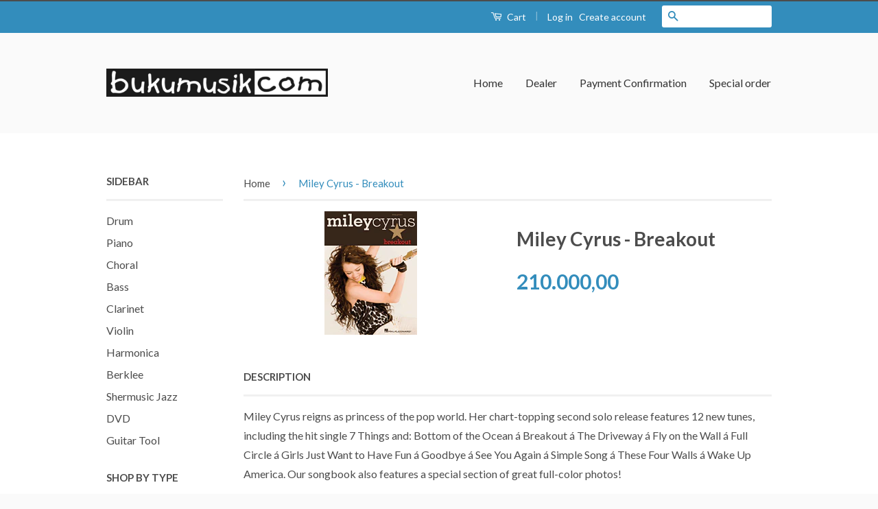

--- FILE ---
content_type: text/html; charset=utf-8
request_url: https://bukumusik.com/products/miley-cyrus-breakout
body_size: 19372
content:
<!doctype html>
<!--[if lt IE 7]><html class="no-js lt-ie9 lt-ie8 lt-ie7" lang="en"> <![endif]-->
<!--[if IE 7]><html class="no-js lt-ie9 lt-ie8" lang="en"> <![endif]-->
<!--[if IE 8]><html class="no-js lt-ie9" lang="en"> <![endif]-->
<!--[if IE 9 ]><html class="ie9 no-js"> <![endif]-->
<!--[if (gt IE 9)|!(IE)]><!--> <html class="no-js"> <!--<![endif]-->
<head>

  <!-- Basic page needs ================================================== -->
  <meta charset="utf-8">
  <meta http-equiv="X-UA-Compatible" content="IE=edge,chrome=1">

  

  <!-- Title and description ================================================== -->
  <title>
  Miley Cyrus - Breakout &ndash; BUKUMUSIK.COM
  </title>

  
  <meta name="description" content="Miley Cyrus - Breakout">
  

  <!-- Social Meta Tags ================================================== -->
  

  <meta property="og:type" content="product">
  <meta property="og:title" content="Miley Cyrus - Breakout">
  <meta property="og:url" content="https://bukumusik.com/products/miley-cyrus-breakout">
  
  <meta property="og:image" content="http://bukumusik.com/cdn/shop/products/00316129_grande.gif?v=1479009013">
  <meta property="og:image:secure_url" content="https://bukumusik.com/cdn/shop/products/00316129_grande.gif?v=1479009013">
  
  <meta property="og:price:amount" content="210.000,00">
  <meta property="og:price:currency" content="IDR">



  <meta property="og:description" content="Miley Cyrus - Breakout">


<meta property="og:site_name" content="BUKUMUSIK.COM">




  <meta name="twitter:card" content="summary">


  <meta name="twitter:site" content="@bukumusik">


  <meta name="twitter:title" content="Miley Cyrus - Breakout">
  <meta name="twitter:description" content="Miley Cyrus reigns as princess of the pop world. Her chart-topping second solo release features 12 new tunes, including the hit single 7 Things and: Bottom of the Ocean á Breakout á The Driveway á Fly">
  <meta name="twitter:image" content="https://bukumusik.com/cdn/shop/products/00316129_large.gif?v=1479009013">
  <meta name="twitter:image:width" content="480">
  <meta name="twitter:image:height" content="480">



  <!-- Helpers ================================================== -->
  <link rel="canonical" href="https://bukumusik.com/products/miley-cyrus-breakout">
  <meta name="viewport" content="width=device-width,initial-scale=1">
  <meta name="theme-color" content="#338dbc">

  
  <!-- Ajaxify Cart Plugin ================================================== -->
  <link href="//bukumusik.com/cdn/shop/t/2/assets/ajaxify.scss.css?v=77820539487846778471475798235" rel="stylesheet" type="text/css" media="all" />
  

  <!-- CSS ================================================== -->
  <link href="//bukumusik.com/cdn/shop/t/2/assets/timber.scss.css?v=160091543625624059921674756102" rel="stylesheet" type="text/css" media="all" />
  <link href="//bukumusik.com/cdn/shop/t/2/assets/theme.scss.css?v=63634377640213901921674756103" rel="stylesheet" type="text/css" media="all" />

  
  
  
  <link href="//fonts.googleapis.com/css?family=Lato:400,700" rel="stylesheet" type="text/css" media="all" />


  



  <!-- Header hook for plugins ================================================== -->
  <script>window.performance && window.performance.mark && window.performance.mark('shopify.content_for_header.start');</script><meta id="shopify-digital-wallet" name="shopify-digital-wallet" content="/15115054/digital_wallets/dialog">
<link rel="alternate" type="application/json+oembed" href="https://bukumusik.com/products/miley-cyrus-breakout.oembed">
<script async="async" src="/checkouts/internal/preloads.js?locale=en-ID"></script>
<script id="shopify-features" type="application/json">{"accessToken":"112ea2078e73167b3bc5db7e80d44b2e","betas":["rich-media-storefront-analytics"],"domain":"bukumusik.com","predictiveSearch":true,"shopId":15115054,"locale":"en"}</script>
<script>var Shopify = Shopify || {};
Shopify.shop = "bukumusiksmg.myshopify.com";
Shopify.locale = "en";
Shopify.currency = {"active":"IDR","rate":"1.0"};
Shopify.country = "ID";
Shopify.theme = {"name":"Classic","id":161454852,"schema_name":null,"schema_version":null,"theme_store_id":721,"role":"main"};
Shopify.theme.handle = "null";
Shopify.theme.style = {"id":null,"handle":null};
Shopify.cdnHost = "bukumusik.com/cdn";
Shopify.routes = Shopify.routes || {};
Shopify.routes.root = "/";</script>
<script type="module">!function(o){(o.Shopify=o.Shopify||{}).modules=!0}(window);</script>
<script>!function(o){function n(){var o=[];function n(){o.push(Array.prototype.slice.apply(arguments))}return n.q=o,n}var t=o.Shopify=o.Shopify||{};t.loadFeatures=n(),t.autoloadFeatures=n()}(window);</script>
<script id="shop-js-analytics" type="application/json">{"pageType":"product"}</script>
<script defer="defer" async type="module" src="//bukumusik.com/cdn/shopifycloud/shop-js/modules/v2/client.init-shop-cart-sync_IZsNAliE.en.esm.js"></script>
<script defer="defer" async type="module" src="//bukumusik.com/cdn/shopifycloud/shop-js/modules/v2/chunk.common_0OUaOowp.esm.js"></script>
<script type="module">
  await import("//bukumusik.com/cdn/shopifycloud/shop-js/modules/v2/client.init-shop-cart-sync_IZsNAliE.en.esm.js");
await import("//bukumusik.com/cdn/shopifycloud/shop-js/modules/v2/chunk.common_0OUaOowp.esm.js");

  window.Shopify.SignInWithShop?.initShopCartSync?.({"fedCMEnabled":true,"windoidEnabled":true});

</script>
<script id="__st">var __st={"a":15115054,"offset":25200,"reqid":"c9b03779-2ebd-4700-8e3c-5aef738cdd35-1768405711","pageurl":"bukumusik.com\/products\/miley-cyrus-breakout","u":"9e3b9290e404","p":"product","rtyp":"product","rid":9521522116};</script>
<script>window.ShopifyPaypalV4VisibilityTracking = true;</script>
<script id="captcha-bootstrap">!function(){'use strict';const t='contact',e='account',n='new_comment',o=[[t,t],['blogs',n],['comments',n],[t,'customer']],c=[[e,'customer_login'],[e,'guest_login'],[e,'recover_customer_password'],[e,'create_customer']],r=t=>t.map((([t,e])=>`form[action*='/${t}']:not([data-nocaptcha='true']) input[name='form_type'][value='${e}']`)).join(','),a=t=>()=>t?[...document.querySelectorAll(t)].map((t=>t.form)):[];function s(){const t=[...o],e=r(t);return a(e)}const i='password',u='form_key',d=['recaptcha-v3-token','g-recaptcha-response','h-captcha-response',i],f=()=>{try{return window.sessionStorage}catch{return}},m='__shopify_v',_=t=>t.elements[u];function p(t,e,n=!1){try{const o=window.sessionStorage,c=JSON.parse(o.getItem(e)),{data:r}=function(t){const{data:e,action:n}=t;return t[m]||n?{data:e,action:n}:{data:t,action:n}}(c);for(const[e,n]of Object.entries(r))t.elements[e]&&(t.elements[e].value=n);n&&o.removeItem(e)}catch(o){console.error('form repopulation failed',{error:o})}}const l='form_type',E='cptcha';function T(t){t.dataset[E]=!0}const w=window,h=w.document,L='Shopify',v='ce_forms',y='captcha';let A=!1;((t,e)=>{const n=(g='f06e6c50-85a8-45c8-87d0-21a2b65856fe',I='https://cdn.shopify.com/shopifycloud/storefront-forms-hcaptcha/ce_storefront_forms_captcha_hcaptcha.v1.5.2.iife.js',D={infoText:'Protected by hCaptcha',privacyText:'Privacy',termsText:'Terms'},(t,e,n)=>{const o=w[L][v],c=o.bindForm;if(c)return c(t,g,e,D).then(n);var r;o.q.push([[t,g,e,D],n]),r=I,A||(h.body.append(Object.assign(h.createElement('script'),{id:'captcha-provider',async:!0,src:r})),A=!0)});var g,I,D;w[L]=w[L]||{},w[L][v]=w[L][v]||{},w[L][v].q=[],w[L][y]=w[L][y]||{},w[L][y].protect=function(t,e){n(t,void 0,e),T(t)},Object.freeze(w[L][y]),function(t,e,n,w,h,L){const[v,y,A,g]=function(t,e,n){const i=e?o:[],u=t?c:[],d=[...i,...u],f=r(d),m=r(i),_=r(d.filter((([t,e])=>n.includes(e))));return[a(f),a(m),a(_),s()]}(w,h,L),I=t=>{const e=t.target;return e instanceof HTMLFormElement?e:e&&e.form},D=t=>v().includes(t);t.addEventListener('submit',(t=>{const e=I(t);if(!e)return;const n=D(e)&&!e.dataset.hcaptchaBound&&!e.dataset.recaptchaBound,o=_(e),c=g().includes(e)&&(!o||!o.value);(n||c)&&t.preventDefault(),c&&!n&&(function(t){try{if(!f())return;!function(t){const e=f();if(!e)return;const n=_(t);if(!n)return;const o=n.value;o&&e.removeItem(o)}(t);const e=Array.from(Array(32),(()=>Math.random().toString(36)[2])).join('');!function(t,e){_(t)||t.append(Object.assign(document.createElement('input'),{type:'hidden',name:u})),t.elements[u].value=e}(t,e),function(t,e){const n=f();if(!n)return;const o=[...t.querySelectorAll(`input[type='${i}']`)].map((({name:t})=>t)),c=[...d,...o],r={};for(const[a,s]of new FormData(t).entries())c.includes(a)||(r[a]=s);n.setItem(e,JSON.stringify({[m]:1,action:t.action,data:r}))}(t,e)}catch(e){console.error('failed to persist form',e)}}(e),e.submit())}));const S=(t,e)=>{t&&!t.dataset[E]&&(n(t,e.some((e=>e===t))),T(t))};for(const o of['focusin','change'])t.addEventListener(o,(t=>{const e=I(t);D(e)&&S(e,y())}));const B=e.get('form_key'),M=e.get(l),P=B&&M;t.addEventListener('DOMContentLoaded',(()=>{const t=y();if(P)for(const e of t)e.elements[l].value===M&&p(e,B);[...new Set([...A(),...v().filter((t=>'true'===t.dataset.shopifyCaptcha))])].forEach((e=>S(e,t)))}))}(h,new URLSearchParams(w.location.search),n,t,e,['guest_login'])})(!0,!0)}();</script>
<script integrity="sha256-4kQ18oKyAcykRKYeNunJcIwy7WH5gtpwJnB7kiuLZ1E=" data-source-attribution="shopify.loadfeatures" defer="defer" src="//bukumusik.com/cdn/shopifycloud/storefront/assets/storefront/load_feature-a0a9edcb.js" crossorigin="anonymous"></script>
<script data-source-attribution="shopify.dynamic_checkout.dynamic.init">var Shopify=Shopify||{};Shopify.PaymentButton=Shopify.PaymentButton||{isStorefrontPortableWallets:!0,init:function(){window.Shopify.PaymentButton.init=function(){};var t=document.createElement("script");t.src="https://bukumusik.com/cdn/shopifycloud/portable-wallets/latest/portable-wallets.en.js",t.type="module",document.head.appendChild(t)}};
</script>
<script data-source-attribution="shopify.dynamic_checkout.buyer_consent">
  function portableWalletsHideBuyerConsent(e){var t=document.getElementById("shopify-buyer-consent"),n=document.getElementById("shopify-subscription-policy-button");t&&n&&(t.classList.add("hidden"),t.setAttribute("aria-hidden","true"),n.removeEventListener("click",e))}function portableWalletsShowBuyerConsent(e){var t=document.getElementById("shopify-buyer-consent"),n=document.getElementById("shopify-subscription-policy-button");t&&n&&(t.classList.remove("hidden"),t.removeAttribute("aria-hidden"),n.addEventListener("click",e))}window.Shopify?.PaymentButton&&(window.Shopify.PaymentButton.hideBuyerConsent=portableWalletsHideBuyerConsent,window.Shopify.PaymentButton.showBuyerConsent=portableWalletsShowBuyerConsent);
</script>
<script data-source-attribution="shopify.dynamic_checkout.cart.bootstrap">document.addEventListener("DOMContentLoaded",(function(){function t(){return document.querySelector("shopify-accelerated-checkout-cart, shopify-accelerated-checkout")}if(t())Shopify.PaymentButton.init();else{new MutationObserver((function(e,n){t()&&(Shopify.PaymentButton.init(),n.disconnect())})).observe(document.body,{childList:!0,subtree:!0})}}));
</script>

<script>window.performance && window.performance.mark && window.performance.mark('shopify.content_for_header.end');</script>

  

<!--[if lt IE 9]>
<script src="//cdnjs.cloudflare.com/ajax/libs/html5shiv/3.7.2/html5shiv.min.js" type="text/javascript"></script>
<script src="//bukumusik.com/cdn/shop/t/2/assets/respond.min.js?v=52248677837542619231474882742" type="text/javascript"></script>
<link href="//bukumusik.com/cdn/shop/t/2/assets/respond-proxy.html" id="respond-proxy" rel="respond-proxy" />
<link href="//bukumusik.com/search?q=c684bfb93052f8f63f8f39f53abf44c9" id="respond-redirect" rel="respond-redirect" />
<script src="//bukumusik.com/search?q=c684bfb93052f8f63f8f39f53abf44c9" type="text/javascript"></script>
<![endif]-->



  <script src="//ajax.googleapis.com/ajax/libs/jquery/1.11.0/jquery.min.js" type="text/javascript"></script>
  <script src="//bukumusik.com/cdn/shop/t/2/assets/modernizr.min.js?v=26620055551102246001474882741" type="text/javascript"></script>

  
  

<link href="https://monorail-edge.shopifysvc.com" rel="dns-prefetch">
<script>(function(){if ("sendBeacon" in navigator && "performance" in window) {try {var session_token_from_headers = performance.getEntriesByType('navigation')[0].serverTiming.find(x => x.name == '_s').description;} catch {var session_token_from_headers = undefined;}var session_cookie_matches = document.cookie.match(/_shopify_s=([^;]*)/);var session_token_from_cookie = session_cookie_matches && session_cookie_matches.length === 2 ? session_cookie_matches[1] : "";var session_token = session_token_from_headers || session_token_from_cookie || "";function handle_abandonment_event(e) {var entries = performance.getEntries().filter(function(entry) {return /monorail-edge.shopifysvc.com/.test(entry.name);});if (!window.abandonment_tracked && entries.length === 0) {window.abandonment_tracked = true;var currentMs = Date.now();var navigation_start = performance.timing.navigationStart;var payload = {shop_id: 15115054,url: window.location.href,navigation_start,duration: currentMs - navigation_start,session_token,page_type: "product"};window.navigator.sendBeacon("https://monorail-edge.shopifysvc.com/v1/produce", JSON.stringify({schema_id: "online_store_buyer_site_abandonment/1.1",payload: payload,metadata: {event_created_at_ms: currentMs,event_sent_at_ms: currentMs}}));}}window.addEventListener('pagehide', handle_abandonment_event);}}());</script>
<script id="web-pixels-manager-setup">(function e(e,d,r,n,o){if(void 0===o&&(o={}),!Boolean(null===(a=null===(i=window.Shopify)||void 0===i?void 0:i.analytics)||void 0===a?void 0:a.replayQueue)){var i,a;window.Shopify=window.Shopify||{};var t=window.Shopify;t.analytics=t.analytics||{};var s=t.analytics;s.replayQueue=[],s.publish=function(e,d,r){return s.replayQueue.push([e,d,r]),!0};try{self.performance.mark("wpm:start")}catch(e){}var l=function(){var e={modern:/Edge?\/(1{2}[4-9]|1[2-9]\d|[2-9]\d{2}|\d{4,})\.\d+(\.\d+|)|Firefox\/(1{2}[4-9]|1[2-9]\d|[2-9]\d{2}|\d{4,})\.\d+(\.\d+|)|Chrom(ium|e)\/(9{2}|\d{3,})\.\d+(\.\d+|)|(Maci|X1{2}).+ Version\/(15\.\d+|(1[6-9]|[2-9]\d|\d{3,})\.\d+)([,.]\d+|)( \(\w+\)|)( Mobile\/\w+|) Safari\/|Chrome.+OPR\/(9{2}|\d{3,})\.\d+\.\d+|(CPU[ +]OS|iPhone[ +]OS|CPU[ +]iPhone|CPU IPhone OS|CPU iPad OS)[ +]+(15[._]\d+|(1[6-9]|[2-9]\d|\d{3,})[._]\d+)([._]\d+|)|Android:?[ /-](13[3-9]|1[4-9]\d|[2-9]\d{2}|\d{4,})(\.\d+|)(\.\d+|)|Android.+Firefox\/(13[5-9]|1[4-9]\d|[2-9]\d{2}|\d{4,})\.\d+(\.\d+|)|Android.+Chrom(ium|e)\/(13[3-9]|1[4-9]\d|[2-9]\d{2}|\d{4,})\.\d+(\.\d+|)|SamsungBrowser\/([2-9]\d|\d{3,})\.\d+/,legacy:/Edge?\/(1[6-9]|[2-9]\d|\d{3,})\.\d+(\.\d+|)|Firefox\/(5[4-9]|[6-9]\d|\d{3,})\.\d+(\.\d+|)|Chrom(ium|e)\/(5[1-9]|[6-9]\d|\d{3,})\.\d+(\.\d+|)([\d.]+$|.*Safari\/(?![\d.]+ Edge\/[\d.]+$))|(Maci|X1{2}).+ Version\/(10\.\d+|(1[1-9]|[2-9]\d|\d{3,})\.\d+)([,.]\d+|)( \(\w+\)|)( Mobile\/\w+|) Safari\/|Chrome.+OPR\/(3[89]|[4-9]\d|\d{3,})\.\d+\.\d+|(CPU[ +]OS|iPhone[ +]OS|CPU[ +]iPhone|CPU IPhone OS|CPU iPad OS)[ +]+(10[._]\d+|(1[1-9]|[2-9]\d|\d{3,})[._]\d+)([._]\d+|)|Android:?[ /-](13[3-9]|1[4-9]\d|[2-9]\d{2}|\d{4,})(\.\d+|)(\.\d+|)|Mobile Safari.+OPR\/([89]\d|\d{3,})\.\d+\.\d+|Android.+Firefox\/(13[5-9]|1[4-9]\d|[2-9]\d{2}|\d{4,})\.\d+(\.\d+|)|Android.+Chrom(ium|e)\/(13[3-9]|1[4-9]\d|[2-9]\d{2}|\d{4,})\.\d+(\.\d+|)|Android.+(UC? ?Browser|UCWEB|U3)[ /]?(15\.([5-9]|\d{2,})|(1[6-9]|[2-9]\d|\d{3,})\.\d+)\.\d+|SamsungBrowser\/(5\.\d+|([6-9]|\d{2,})\.\d+)|Android.+MQ{2}Browser\/(14(\.(9|\d{2,})|)|(1[5-9]|[2-9]\d|\d{3,})(\.\d+|))(\.\d+|)|K[Aa][Ii]OS\/(3\.\d+|([4-9]|\d{2,})\.\d+)(\.\d+|)/},d=e.modern,r=e.legacy,n=navigator.userAgent;return n.match(d)?"modern":n.match(r)?"legacy":"unknown"}(),u="modern"===l?"modern":"legacy",c=(null!=n?n:{modern:"",legacy:""})[u],f=function(e){return[e.baseUrl,"/wpm","/b",e.hashVersion,"modern"===e.buildTarget?"m":"l",".js"].join("")}({baseUrl:d,hashVersion:r,buildTarget:u}),m=function(e){var d=e.version,r=e.bundleTarget,n=e.surface,o=e.pageUrl,i=e.monorailEndpoint;return{emit:function(e){var a=e.status,t=e.errorMsg,s=(new Date).getTime(),l=JSON.stringify({metadata:{event_sent_at_ms:s},events:[{schema_id:"web_pixels_manager_load/3.1",payload:{version:d,bundle_target:r,page_url:o,status:a,surface:n,error_msg:t},metadata:{event_created_at_ms:s}}]});if(!i)return console&&console.warn&&console.warn("[Web Pixels Manager] No Monorail endpoint provided, skipping logging."),!1;try{return self.navigator.sendBeacon.bind(self.navigator)(i,l)}catch(e){}var u=new XMLHttpRequest;try{return u.open("POST",i,!0),u.setRequestHeader("Content-Type","text/plain"),u.send(l),!0}catch(e){return console&&console.warn&&console.warn("[Web Pixels Manager] Got an unhandled error while logging to Monorail."),!1}}}}({version:r,bundleTarget:l,surface:e.surface,pageUrl:self.location.href,monorailEndpoint:e.monorailEndpoint});try{o.browserTarget=l,function(e){var d=e.src,r=e.async,n=void 0===r||r,o=e.onload,i=e.onerror,a=e.sri,t=e.scriptDataAttributes,s=void 0===t?{}:t,l=document.createElement("script"),u=document.querySelector("head"),c=document.querySelector("body");if(l.async=n,l.src=d,a&&(l.integrity=a,l.crossOrigin="anonymous"),s)for(var f in s)if(Object.prototype.hasOwnProperty.call(s,f))try{l.dataset[f]=s[f]}catch(e){}if(o&&l.addEventListener("load",o),i&&l.addEventListener("error",i),u)u.appendChild(l);else{if(!c)throw new Error("Did not find a head or body element to append the script");c.appendChild(l)}}({src:f,async:!0,onload:function(){if(!function(){var e,d;return Boolean(null===(d=null===(e=window.Shopify)||void 0===e?void 0:e.analytics)||void 0===d?void 0:d.initialized)}()){var d=window.webPixelsManager.init(e)||void 0;if(d){var r=window.Shopify.analytics;r.replayQueue.forEach((function(e){var r=e[0],n=e[1],o=e[2];d.publishCustomEvent(r,n,o)})),r.replayQueue=[],r.publish=d.publishCustomEvent,r.visitor=d.visitor,r.initialized=!0}}},onerror:function(){return m.emit({status:"failed",errorMsg:"".concat(f," has failed to load")})},sri:function(e){var d=/^sha384-[A-Za-z0-9+/=]+$/;return"string"==typeof e&&d.test(e)}(c)?c:"",scriptDataAttributes:o}),m.emit({status:"loading"})}catch(e){m.emit({status:"failed",errorMsg:(null==e?void 0:e.message)||"Unknown error"})}}})({shopId: 15115054,storefrontBaseUrl: "https://bukumusik.com",extensionsBaseUrl: "https://extensions.shopifycdn.com/cdn/shopifycloud/web-pixels-manager",monorailEndpoint: "https://monorail-edge.shopifysvc.com/unstable/produce_batch",surface: "storefront-renderer",enabledBetaFlags: ["2dca8a86","a0d5f9d2"],webPixelsConfigList: [{"id":"shopify-app-pixel","configuration":"{}","eventPayloadVersion":"v1","runtimeContext":"STRICT","scriptVersion":"0450","apiClientId":"shopify-pixel","type":"APP","privacyPurposes":["ANALYTICS","MARKETING"]},{"id":"shopify-custom-pixel","eventPayloadVersion":"v1","runtimeContext":"LAX","scriptVersion":"0450","apiClientId":"shopify-pixel","type":"CUSTOM","privacyPurposes":["ANALYTICS","MARKETING"]}],isMerchantRequest: false,initData: {"shop":{"name":"BUKUMUSIK.COM","paymentSettings":{"currencyCode":"IDR"},"myshopifyDomain":"bukumusiksmg.myshopify.com","countryCode":"ID","storefrontUrl":"https:\/\/bukumusik.com"},"customer":null,"cart":null,"checkout":null,"productVariants":[{"price":{"amount":210000.0,"currencyCode":"IDR"},"product":{"title":"Miley Cyrus - Breakout","vendor":"Halleonard","id":"9521522116","untranslatedTitle":"Miley Cyrus - Breakout","url":"\/products\/miley-cyrus-breakout","type":""},"id":"32455477572","image":{"src":"\/\/bukumusik.com\/cdn\/shop\/products\/00316129.gif?v=1479009013"},"sku":"HL00316129","title":"Default Title","untranslatedTitle":"Default Title"}],"purchasingCompany":null},},"https://bukumusik.com/cdn","7cecd0b6w90c54c6cpe92089d5m57a67346",{"modern":"","legacy":""},{"shopId":"15115054","storefrontBaseUrl":"https:\/\/bukumusik.com","extensionBaseUrl":"https:\/\/extensions.shopifycdn.com\/cdn\/shopifycloud\/web-pixels-manager","surface":"storefront-renderer","enabledBetaFlags":"[\"2dca8a86\", \"a0d5f9d2\"]","isMerchantRequest":"false","hashVersion":"7cecd0b6w90c54c6cpe92089d5m57a67346","publish":"custom","events":"[[\"page_viewed\",{}],[\"product_viewed\",{\"productVariant\":{\"price\":{\"amount\":210000.0,\"currencyCode\":\"IDR\"},\"product\":{\"title\":\"Miley Cyrus - Breakout\",\"vendor\":\"Halleonard\",\"id\":\"9521522116\",\"untranslatedTitle\":\"Miley Cyrus - Breakout\",\"url\":\"\/products\/miley-cyrus-breakout\",\"type\":\"\"},\"id\":\"32455477572\",\"image\":{\"src\":\"\/\/bukumusik.com\/cdn\/shop\/products\/00316129.gif?v=1479009013\"},\"sku\":\"HL00316129\",\"title\":\"Default Title\",\"untranslatedTitle\":\"Default Title\"}}]]"});</script><script>
  window.ShopifyAnalytics = window.ShopifyAnalytics || {};
  window.ShopifyAnalytics.meta = window.ShopifyAnalytics.meta || {};
  window.ShopifyAnalytics.meta.currency = 'IDR';
  var meta = {"product":{"id":9521522116,"gid":"gid:\/\/shopify\/Product\/9521522116","vendor":"Halleonard","type":"","handle":"miley-cyrus-breakout","variants":[{"id":32455477572,"price":21000000,"name":"Miley Cyrus - Breakout","public_title":null,"sku":"HL00316129"}],"remote":false},"page":{"pageType":"product","resourceType":"product","resourceId":9521522116,"requestId":"c9b03779-2ebd-4700-8e3c-5aef738cdd35-1768405711"}};
  for (var attr in meta) {
    window.ShopifyAnalytics.meta[attr] = meta[attr];
  }
</script>
<script class="analytics">
  (function () {
    var customDocumentWrite = function(content) {
      var jquery = null;

      if (window.jQuery) {
        jquery = window.jQuery;
      } else if (window.Checkout && window.Checkout.$) {
        jquery = window.Checkout.$;
      }

      if (jquery) {
        jquery('body').append(content);
      }
    };

    var hasLoggedConversion = function(token) {
      if (token) {
        return document.cookie.indexOf('loggedConversion=' + token) !== -1;
      }
      return false;
    }

    var setCookieIfConversion = function(token) {
      if (token) {
        var twoMonthsFromNow = new Date(Date.now());
        twoMonthsFromNow.setMonth(twoMonthsFromNow.getMonth() + 2);

        document.cookie = 'loggedConversion=' + token + '; expires=' + twoMonthsFromNow;
      }
    }

    var trekkie = window.ShopifyAnalytics.lib = window.trekkie = window.trekkie || [];
    if (trekkie.integrations) {
      return;
    }
    trekkie.methods = [
      'identify',
      'page',
      'ready',
      'track',
      'trackForm',
      'trackLink'
    ];
    trekkie.factory = function(method) {
      return function() {
        var args = Array.prototype.slice.call(arguments);
        args.unshift(method);
        trekkie.push(args);
        return trekkie;
      };
    };
    for (var i = 0; i < trekkie.methods.length; i++) {
      var key = trekkie.methods[i];
      trekkie[key] = trekkie.factory(key);
    }
    trekkie.load = function(config) {
      trekkie.config = config || {};
      trekkie.config.initialDocumentCookie = document.cookie;
      var first = document.getElementsByTagName('script')[0];
      var script = document.createElement('script');
      script.type = 'text/javascript';
      script.onerror = function(e) {
        var scriptFallback = document.createElement('script');
        scriptFallback.type = 'text/javascript';
        scriptFallback.onerror = function(error) {
                var Monorail = {
      produce: function produce(monorailDomain, schemaId, payload) {
        var currentMs = new Date().getTime();
        var event = {
          schema_id: schemaId,
          payload: payload,
          metadata: {
            event_created_at_ms: currentMs,
            event_sent_at_ms: currentMs
          }
        };
        return Monorail.sendRequest("https://" + monorailDomain + "/v1/produce", JSON.stringify(event));
      },
      sendRequest: function sendRequest(endpointUrl, payload) {
        // Try the sendBeacon API
        if (window && window.navigator && typeof window.navigator.sendBeacon === 'function' && typeof window.Blob === 'function' && !Monorail.isIos12()) {
          var blobData = new window.Blob([payload], {
            type: 'text/plain'
          });

          if (window.navigator.sendBeacon(endpointUrl, blobData)) {
            return true;
          } // sendBeacon was not successful

        } // XHR beacon

        var xhr = new XMLHttpRequest();

        try {
          xhr.open('POST', endpointUrl);
          xhr.setRequestHeader('Content-Type', 'text/plain');
          xhr.send(payload);
        } catch (e) {
          console.log(e);
        }

        return false;
      },
      isIos12: function isIos12() {
        return window.navigator.userAgent.lastIndexOf('iPhone; CPU iPhone OS 12_') !== -1 || window.navigator.userAgent.lastIndexOf('iPad; CPU OS 12_') !== -1;
      }
    };
    Monorail.produce('monorail-edge.shopifysvc.com',
      'trekkie_storefront_load_errors/1.1',
      {shop_id: 15115054,
      theme_id: 161454852,
      app_name: "storefront",
      context_url: window.location.href,
      source_url: "//bukumusik.com/cdn/s/trekkie.storefront.55c6279c31a6628627b2ba1c5ff367020da294e2.min.js"});

        };
        scriptFallback.async = true;
        scriptFallback.src = '//bukumusik.com/cdn/s/trekkie.storefront.55c6279c31a6628627b2ba1c5ff367020da294e2.min.js';
        first.parentNode.insertBefore(scriptFallback, first);
      };
      script.async = true;
      script.src = '//bukumusik.com/cdn/s/trekkie.storefront.55c6279c31a6628627b2ba1c5ff367020da294e2.min.js';
      first.parentNode.insertBefore(script, first);
    };
    trekkie.load(
      {"Trekkie":{"appName":"storefront","development":false,"defaultAttributes":{"shopId":15115054,"isMerchantRequest":null,"themeId":161454852,"themeCityHash":"7382526147154339991","contentLanguage":"en","currency":"IDR","eventMetadataId":"a2b88418-d9bd-4b04-89b7-63a2036f2635"},"isServerSideCookieWritingEnabled":true,"monorailRegion":"shop_domain","enabledBetaFlags":["65f19447"]},"Session Attribution":{},"S2S":{"facebookCapiEnabled":false,"source":"trekkie-storefront-renderer","apiClientId":580111}}
    );

    var loaded = false;
    trekkie.ready(function() {
      if (loaded) return;
      loaded = true;

      window.ShopifyAnalytics.lib = window.trekkie;

      var originalDocumentWrite = document.write;
      document.write = customDocumentWrite;
      try { window.ShopifyAnalytics.merchantGoogleAnalytics.call(this); } catch(error) {};
      document.write = originalDocumentWrite;

      window.ShopifyAnalytics.lib.page(null,{"pageType":"product","resourceType":"product","resourceId":9521522116,"requestId":"c9b03779-2ebd-4700-8e3c-5aef738cdd35-1768405711","shopifyEmitted":true});

      var match = window.location.pathname.match(/checkouts\/(.+)\/(thank_you|post_purchase)/)
      var token = match? match[1]: undefined;
      if (!hasLoggedConversion(token)) {
        setCookieIfConversion(token);
        window.ShopifyAnalytics.lib.track("Viewed Product",{"currency":"IDR","variantId":32455477572,"productId":9521522116,"productGid":"gid:\/\/shopify\/Product\/9521522116","name":"Miley Cyrus - Breakout","price":"210000.00","sku":"HL00316129","brand":"Halleonard","variant":null,"category":"","nonInteraction":true,"remote":false},undefined,undefined,{"shopifyEmitted":true});
      window.ShopifyAnalytics.lib.track("monorail:\/\/trekkie_storefront_viewed_product\/1.1",{"currency":"IDR","variantId":32455477572,"productId":9521522116,"productGid":"gid:\/\/shopify\/Product\/9521522116","name":"Miley Cyrus - Breakout","price":"210000.00","sku":"HL00316129","brand":"Halleonard","variant":null,"category":"","nonInteraction":true,"remote":false,"referer":"https:\/\/bukumusik.com\/products\/miley-cyrus-breakout"});
      }
    });


        var eventsListenerScript = document.createElement('script');
        eventsListenerScript.async = true;
        eventsListenerScript.src = "//bukumusik.com/cdn/shopifycloud/storefront/assets/shop_events_listener-3da45d37.js";
        document.getElementsByTagName('head')[0].appendChild(eventsListenerScript);

})();</script>
<script
  defer
  src="https://bukumusik.com/cdn/shopifycloud/perf-kit/shopify-perf-kit-3.0.3.min.js"
  data-application="storefront-renderer"
  data-shop-id="15115054"
  data-render-region="gcp-us-central1"
  data-page-type="product"
  data-theme-instance-id="161454852"
  data-theme-name=""
  data-theme-version=""
  data-monorail-region="shop_domain"
  data-resource-timing-sampling-rate="10"
  data-shs="true"
  data-shs-beacon="true"
  data-shs-export-with-fetch="true"
  data-shs-logs-sample-rate="1"
  data-shs-beacon-endpoint="https://bukumusik.com/api/collect"
></script>
</head>

<body id="miley-cyrus-breakout" class="template-product" >

  <div class="header-bar">
  <div class="wrapper medium-down--hide">
    <div class="large--display-table">
      <div class="header-bar__left large--display-table-cell">
        
      </div>

      <div class="header-bar__right large--display-table-cell">
        <div class="header-bar__module">
          <a href="/cart" class="cart-toggle">
            <span class="icon icon-cart header-bar__cart-icon" aria-hidden="true"></span>
            Cart
            <span class="cart-count header-bar__cart-count hidden-count">0</span>
          </a>
        </div>

        
          <span class="header-bar__sep" aria-hidden="true">|</span>
          <ul class="header-bar__module header-bar__module--list">
            
              <li>
                <a href="/account/login" id="customer_login_link">Log in</a>
              </li>
              <li>
                <a href="/account/register" id="customer_register_link">Create account</a>
              </li>
            
          </ul>
        
        
        
          <div class="header-bar__module header-bar__search">
            


  <form action="/search" method="get" class="header-bar__search-form clearfix" role="search">
    
    <input type="search" name="q" value="" aria-label="Search our store" class="header-bar__search-input">
    <button type="submit" class="btn icon-fallback-text header-bar__search-submit">
      <span class="icon icon-search" aria-hidden="true"></span>
      <span class="fallback-text">Search</span>
    </button>
  </form>


          </div>
        

      </div>
    </div>
  </div>
  <div class="wrapper large--hide">
    <button type="button" class="mobile-nav-trigger" id="MobileNavTrigger">
      <span class="icon icon-hamburger" aria-hidden="true"></span>
      Menu
    </button>
    <a href="/cart" class="cart-toggle mobile-cart-toggle">
      <span class="icon icon-cart header-bar__cart-icon" aria-hidden="true"></span>
      Cart <span class="cart-count hidden-count">0</span>
    </a>
  </div>
  <ul id="MobileNav" class="mobile-nav large--hide">
  
  
  
  <li class="mobile-nav__link" aria-haspopup="true">
    
      <a href="/" class="mobile-nav">
        Home
      </a>
    
  </li>
  
  
  <li class="mobile-nav__link" aria-haspopup="true">
    
      <a href="/pages/dealer-registration-form" class="mobile-nav">
        Dealer
      </a>
    
  </li>
  
  
  <li class="mobile-nav__link" aria-haspopup="true">
    
      <a href="/pages/payment-confirmation" class="mobile-nav">
        Payment Confirmation
      </a>
    
  </li>
  
  
  <li class="mobile-nav__link" aria-haspopup="true">
    
      <a href="/pages/special-order" class="mobile-nav">
        Special order
      </a>
    
  </li>
  
  
    
      
      
      
      
      
        <li class="mobile-nav__link" aria-haspopup="true">
  <a href="#" class="mobile-nav__sublist-trigger">
    Sidebar
    <span class="icon-fallback-text mobile-nav__sublist-expand">
  <span class="icon icon-plus" aria-hidden="true"></span>
  <span class="fallback-text">+</span>
</span>
<span class="icon-fallback-text mobile-nav__sublist-contract">
  <span class="icon icon-minus" aria-hidden="true"></span>
  <span class="fallback-text">-</span>
</span>
  </a>
  <ul class="mobile-nav__sublist">
  
    
      
      
        <li class="mobile-nav__sublist-link">
          <a href="/collections/drums">Drum</a>
        </li>
      
    
  
    
      
      
        <li class="mobile-nav__sublist-link">
          <a href="/collections/piano">Piano</a>
        </li>
      
    
  
    
      
      
        <li class="mobile-nav__sublist-link">
          <a href="/collections/choral">Choral</a>
        </li>
      
    
  
    
      
      
        <li class="mobile-nav__sublist-link">
          <a href="/collections/bass">Bass</a>
        </li>
      
    
  
    
      
      
        <li class="mobile-nav__sublist-link">
          <a href="/collections/clarinet">Clarinet</a>
        </li>
      
    
  
    
      
      
        <li class="mobile-nav__sublist-link">
          <a href="/collections/violin">Violin</a>
        </li>
      
    
  
    
      
      
        <li class="mobile-nav__sublist-link">
          <a href="/collections/harmonica">Harmonica</a>
        </li>
      
    
  
    
      
      
        <li class="mobile-nav__sublist-link">
          <a href="/collections/berklee">Berklee</a>
        </li>
      
    
  
    
      
      
        <li class="mobile-nav__sublist-link">
          <a href="/collections/sher-music-jazz-book">Shermusic Jazz</a>
        </li>
      
    
  
    
      
      
        <li class="mobile-nav__sublist-link">
          <a href="/collections/dvd">DVD</a>
        </li>
      
    
  
    
      
      
        <li class="mobile-nav__sublist-link">
          <a href="/collections/guitar-tool">Guitar Tool</a>
        </li>
      
    
  
  </ul>
</li>


      
    
      
      
      
      
      
    
      
      
      
      
      
    
      
      
      
      
      
    
      
      
      
      
      
    
    
    
      
      
      
      <li class="mobile-nav__link" aria-haspopup="true">
  <a href="#" class="mobile-nav__sublist-trigger">
    Shop by Type
    <span class="icon-fallback-text mobile-nav__sublist-expand">
  <span class="icon icon-plus" aria-hidden="true"></span>
  <span class="fallback-text">+</span>
</span>
<span class="icon-fallback-text mobile-nav__sublist-contract">
  <span class="icon icon-minus" aria-hidden="true"></span>
  <span class="fallback-text">-</span>
</span>
  </a>
  <ul class="mobile-nav__sublist">
  
    
      <li class="mobile-nav__sublist-link">
        <a href="/collections/types?q="></a>
      </li>
    
  
    
      <li class="mobile-nav__sublist-link">
        <a href="/collections/types?q=book">book</a>
      </li>
    
  
    
      <li class="mobile-nav__sublist-link">
        <a href="/collections/types?q=Pickup">Pickup</a>
      </li>
    
  
    
      <li class="mobile-nav__sublist-link">
        <a href="/collections/types?q=string">string</a>
      </li>
    
  
  </ul>
</li>


    
    
    
  
    
  

  
    
      <li class="mobile-nav__link">
        <a href="/account/login" id="customer_login_link">Log in</a>
      </li>
      <li class="mobile-nav__link">
        <a href="/account/register" id="customer_register_link">Create account</a>
      </li>
    
  
  
  <li class="mobile-nav__link">
    
      <div class="header-bar__module header-bar__search">
        


  <form action="/search" method="get" class="header-bar__search-form clearfix" role="search">
    
    <input type="search" name="q" value="" aria-label="Search our store" class="header-bar__search-input">
    <button type="submit" class="btn icon-fallback-text header-bar__search-submit">
      <span class="icon icon-search" aria-hidden="true"></span>
      <span class="fallback-text">Search</span>
    </button>
  </form>


      </div>
    
  </li>
  
</ul>

</div>


  <header class="site-header" role="banner">
    <div class="wrapper">

      <div class="grid--full large--display-table">
        <div class="grid__item large--one-third large--display-table-cell">
          
            <div class="h1 site-header__logo large--left" itemscope itemtype="http://schema.org/Organization">
          
            
              <a href="/" itemprop="url">
                <img src="//bukumusik.com/cdn/shop/t/2/assets/logo.png?v=134278611713805061491475814798" alt="BUKUMUSIK.COM" itemprop="logo">
              </a>
            
          
            </div>
          
          
        </div>
        <div class="grid__item large--two-thirds large--display-table-cell medium-down--hide">
          
<ul class="site-nav" id="AccessibleNav">
  
    
    
    
      <li >
        <a href="/" class="site-nav__link">Home</a>
      </li>
    
  
    
    
    
      <li >
        <a href="/pages/dealer-registration-form" class="site-nav__link">Dealer</a>
      </li>
    
  
    
    
    
      <li >
        <a href="/pages/payment-confirmation" class="site-nav__link">Payment Confirmation</a>
      </li>
    
  
    
    
    
      <li >
        <a href="/pages/special-order" class="site-nav__link">Special order</a>
      </li>
    
  
</ul>

        </div>
      </div>

    </div>
  </header>

  <main class="wrapper main-content" role="main">
    <div class="grid">
      
        <div class="grid__item large--one-fifth medium-down--hide">
          





  
  
  
    <nav class="sidebar-module">
      <div class="section-header">
        <p class="section-header__title h4">Sidebar</p>
      </div>
      <ul class="sidebar-module__list">
        
          
  <li>
    <a href="/collections/drums" class="">Drum</a>
  </li>


        
          
  <li>
    <a href="/collections/piano" class="">Piano</a>
  </li>


        
          
  <li>
    <a href="/collections/choral" class="">Choral</a>
  </li>


        
          
  <li>
    <a href="/collections/bass" class="">Bass</a>
  </li>


        
          
  <li>
    <a href="/collections/clarinet" class="">Clarinet</a>
  </li>


        
          
  <li>
    <a href="/collections/violin" class="">Violin</a>
  </li>


        
          
  <li>
    <a href="/collections/harmonica" class="">Harmonica</a>
  </li>


        
          
  <li>
    <a href="/collections/berklee" class="">Berklee</a>
  </li>


        
          
  <li>
    <a href="/collections/sher-music-jazz-book" class="">Shermusic Jazz</a>
  </li>


        
          
  <li>
    <a href="/collections/dvd" class="">DVD</a>
  </li>


        
          
  <li>
    <a href="/collections/guitar-tool" class="">Guitar Tool</a>
  </li>


        
      </ul>
    </nav>
  

  
  
  

  
  
  

  
  
  

  
  
  



  <nav class="sidebar-module">
    <div class="section-header">
      <p class="section-header__title h4">Shop by Type</p>
    </div>
    <ul class="sidebar-module__list">
      
        <li><a href="/collections/types?q="></a></li>

        
      
        <li><a href="/collections/types?q=book">book</a></li>

        
      
        <li><a href="/collections/types?q=Pickup">Pickup</a></li>

        
      
        <li><a href="/collections/types?q=string">string</a></li>

        
      
    </ul>

    
  </nav>








        </div>
        <div class="grid__item large--four-fifths">
          <link rel="stylesheet" href="https://app.editorify.com/app/css/darkroom.css">
<script src="https://app.editorify.com/app/js/fabric.js"></script>
  <script src="https://app.editorify.com/app/js/darkroom.js"></script>
<script src="https://app.editorify.com/app/ckeditor.js"></script>
		 <script>
           var image_id;
  $("document").ready(function(){
    
    $( ".edit_button" ).prependTo( "body" );
    $( ".product-edit-outer" ).prependTo( "body" );
    
     $(".edit_icon").click(function(){
       console.log("edit icon clicked");
    image_id = $(this).parent(".image-layer").siblings("img").attr("data-id");
       //alert(image_id);
      // console.log(edit_icon_src);
     // $(".image_editor_inner").attr("src",edit_icon_src);
       
      // $(".image_editor_inner").attr("id","target");
   $(this).parent(".image-layer").siblings(".image_editor_popup").show();
  })
    $(".close-editor").click(function(){
    $(".image_editor_inner").attr("src","");
    $(".image_editor_popup").hide();
  })
  })
	</script>
	<script>
  $(document).ready(function(){
    $(".setposition").click(function(){
    $(".positionloader").show();
      var product_id = $(".product_edit_id").val();
var image_id = $(this).parents(".position_editor_popup").data("id");
      var shop_url = $(".shopify_edit_url").val();
      var shop_permanent_url = $(".shopify_edit_permanent_url").val();
      var position = $(this).siblings(".inputbox").val();
      
    $.ajax({ 
               
             url: "https://app.editorify.com/app/position_update.php",
	 dataType: "json",
      type: "POST",
      data: { 
        shop_url: shop_url,
        shop_permanent_url: shop_permanent_url,
        product_id: product_id,
        image_id: image_id,
        position:position
      },       
      error: function(data) {
        window.location.reload();

      },         
      success: function(data) {
        window.location.reload();

      }
    })
  })
    
    $(".position_icon").click(function(){
      $(this).parents(".image-layer").siblings(".position_editor_popup").show();
    //$(".position_editor_popup").show();
    })
    $(".close-preview").click(function(){
    $(".position_editor_popup").hide();
    })
    })
</script>
	
		 <style>
		 .note_part {
    padding: 5px;
}
		 .organization_part h2.product_app_heading {
    display: inline-block;
    width: 100%;
}
		 img { max-width: 100%; }
		 .delete_variants_popup > h2 {
    display: block !important;
}
.edit_button {
  background-color: #f45b4f;
  border: 1px solid rgba(0, 0, 0, 0);
  color: #ffffff;
  cursor: pointer;
  float: right;
  font-size: 14px;
  left: 10px;
  line-height: normal;
  margin: 0 auto;
  opacity: 1;
  padding: 5px;
  position: absolute;
  text-align: center;
  top: 10px;
  width: 60px;
  z-index: 99999;
}
.product-edit-popup {
  height: auto;
    overflow: auto;
    padding: 20px;
	box-sizing: border-box;
}
.product-edit-outer {
    background: #ebeef0 none repeat scroll 0 0;
    border: 1px solid;
    font-family: "Roboto",sans-serif;
    height: auto;
    left: 0;
    margin-left: 0;
    margin-top: 0;
    padding: 0;
    position: absolute;
    top: 0 !important;
    width: 100%;
    z-index: 999999;
	box-sizing: border-box;
}
.product_images_edit_li img {
    max-width: 100%;
}
.product-edit-left-section {
  box-sizing: border-box;
  float: left;
  margin: 0;
  padding-right: 10px;
  width: 67%;
}
.product-edit-right-section {
  float: right;
  padding-left: 10px;
  width: 33%;
  box-sizing: border-box;
}
span.variant_edit_title {
    display: inline-block;
    width: 94px;
}
span.variant_edit_price_sku {
    display: inline-block;
    
}
.variant_edit_price_sku input {
    width: 95px;
    float: left;
    vertical-align: middle;
    margin-right: 5px;
}
.product-edit-images {
    display: inline-block;
   background-color: #ffffff;
    border-radius: 3px;
    box-shadow: 0 2px 4px rgba(0, 0, 0, 0.1);
    padding: 15px;
    width: 100%; margin-bottom: 20px;
	position: relative;
	box-sizing: border-box;
}
.product_add_images {
  color: #0078bd;
  cursor: pointer;
  float: right;
  font-size: 14px;
  text-decoration: none;
}
           h2.product_app_heading {
    float: left;
}
.product_add_variant {
  color: #0078bd;
  cursor: pointer;
  float: right;
  font-size: 14px;
  text-decoration: none;
}
.product_add_images_popup {
  background: #fff none repeat scroll 0 0;
  border: 1px solid;
  height: 400px;
  left: 50%;
  margin-left: -200px;
  margin-top: 0;
  overflow: auto;
  padding: 20px;
  position: absolute;
  top: 0 !important;
  width: 400px;
  z-index: 9999;
}
          .bulk_price_popup {
    background: #fff none repeat scroll 0 0;
    border: 1px solid;
    height: 230px;
    left: 40%;
    margin-left: -150px;
    margin-top: 0;
    overflow: auto;
    padding: 50px 20px 20px 20px;
    position: absolute;
    top: 0 !important;
    width: 300px;
    z-index: 9999;
}
           .bulk_weight_popup, .bulk_sku_popup {
    background: #fff none repeat scroll 0 0;
    border: 1px solid;
    height: 170px;
    left: 40%;
    margin-left: -150px;
    margin-top: 0;
    overflow: auto;
    padding: 50px 20px 20px 20px;
    position: absolute;
    top: 0 !important;
    width: 300px;
    z-index: 9999;
}
.product_preview_popup {
  background: #fff none repeat scroll 0 0;
  border: 1px solid;
  height: 400px;
  left: 50%;
  margin-left: -250px;
  margin-top: -200px;
  overflow: auto;
  padding: 20px;
  position: absolute;
  top: 50% !important;
  width: 500px;
  z-index: 9999;
}
           .darkroom-toolbar
           {
             top: -47px !important;
           }
           figure.image-container.target {
   			 margin-top: 30px;
				}
          .image_editor_popup {
            background: #fff none repeat scroll 0 0;
            border: 1px solid;
            height: 500px;
            left: 50%;
            margin-left: -400px;
            margin-top: -250px;
            overflow: auto;
            padding: 20px;
            position: fixed;
            top: 50% !important;
            width: 800px;
            z-index: 9999;
			}
.variant_edit_popup {
  background: #fff none repeat scroll 0 0;
  border: 1px solid;
  height: 400px;
  left: 50%;
  margin-left: -230px;
  margin-top: 0;
  overflow: auto;
  padding: 20px;
  position: absolute;
  top: 0 !important;
  width: 460px;
  z-index: 9999;
}
           .variant_edit_popup2 {
  background: #fff none repeat scroll 0 0;
  border: 1px solid;
  height: 400px;
  left: 50%;
  margin-left: -230px;
  margin-top: 0;
  overflow: auto;
  padding: 20px;
  position: absolute;
  top: 0 !important;
  width: 460px;
  z-index: 9999;
}
 .delete_variants_popup {
  background: #fff none repeat scroll 0 0;
  border: 1px solid;
  height: 200px;
  left: 50%;
  margin-left: -230px;
  margin-top: 0;
  overflow: auto;
  padding: 20px;
  position: absolute;
  top: 0 !important;
  width: 460px;
  z-index: 9999;
}
          .ajax_image_popup {
    background: #fff none repeat scroll 0 0;
    border: 1px solid;
    height: 200px;
    left: 50%;
    margin-left: -100px;
    margin-top: -100px;
    overflow: auto;
    padding: 20px;
    position: fixed;
    text-align: center;
    top: 50% !important;
    width: 200px;
    z-index: 9999;
}
           
.variant_edit_popup .product_images_edit_li {
    
    width: 120px;
}
   .variant_edit_popup2 .product_images_edit_li {
    
    width: 120px;
}
.product-edit-images h2 {
  float: left;
}
.variant_edit_image img {
    max-width: 100%;
	    max-height: 100%;
}
.product_images_edit_li {
    float: left;
    margin-right: 10px;
    width: 150px;
    position: relative;
	list-style: none;
	min-height: 120px;
}
.product_images_edit_ul {
  display: inline-block;
  margin-bottom: 0;
  margin-top: 20px;
  width: 100%;
}
.button_part {
    display: inline-block;
    text-align: center;
    width: 100%;
}
.product_edit_update {
  background-color: #f45b4f;
  color: #fff;
  cursor: pointer;
  display: inline-block;
  float: left;
  font-weight: bold;
  padding: 7px 30px;
}
           .product_edit_delete {
  background-color: #f45b4f;
  color: #fff;
  cursor: pointer;
  display: inline-block;
  float: left;
  font-weight: bold;
  padding: 7px 30px;
  margin-left: 50px;
}
.product-edit-right-section .visiblity_section {
  background: #f5f6f7 none repeat scroll 0 0;
  border-radius: 3px;
  box-shadow: 0 2px 4px rgba(0, 0, 0, 0.1);
  float: left;
  padding: 15px; margin-bottom: 15px;
  width: 100%;
}
.product-edit-right-section  .organization_part{
  background: #f5f6f7 none repeat scroll 0 0;
  border-radius: 3px;
  box-shadow: 0 2px 4px rgba(0, 0, 0, 0.1);
  float: left;
  padding: 15px; margin-bottom: 15px;
  width: 100%;
  box-sizing: border-box;
}
.product-edit-left-section .product_title_description{
  background-color: #ffffff;
  border-radius: 3px; padding: 15px;
  box-shadow: 0 2px 4px rgba(0, 0, 0, 0.1); margin-bottom: 20px;
}

.product-edit-right-section h2 {
  font-size: 1.14286rem;
  font-weight: 600;
  line-height: 1.71429rem;
  margin-bottom: 20px;
}
.product_app_subheading, .next-input-wrapper .product_directory {
  font-size: 1rem; 
  cursor: pointer;
  display: block;
  font-size: 1.07143rem;
  font-weight: 400;
  letter-spacing: initial;
  line-height: 1.42857rem;
  margin-bottom: 5px;
  text-transform: initial;
}
  .product-edit-right-section input[type="text"] {
  border: 1px solid #d3dbe2;
  border-radius: 3px;
  box-sizing: border-box;
  display: block;
  font-size: 1.14286rem;
  font-weight: 400;
  letter-spacing: initial;
  line-height: 1.71429rem;
  padding: 5px 10px;
  text-transform: initial;
  width: 100%;
}
.next-input-wrapper .product_edit_title {
  border: 1px solid #d3dbe2;
  border-radius: 3px;
  box-sizing: border-box;
  display: block;
  font-size: 1.14286rem;
  font-weight: 400;
  letter-spacing: initial;
  line-height: 1.71429rem;
  padding: 5px 10px;
  text-transform: initial;
  width: 100%;
}
.next-label {
  cursor: pointer;
  display: block;
  font-size: 1.07143rem;
  font-weight: 400;
  letter-spacing: initial;
  line-height: 1.42857rem;
  margin-bottom: 5px;
  text-transform: initial;
  font-size: 1rem;
}
h2.product_app_heading {
  font-size: 1.14286rem;
  font-weight: normal;
  line-height: 1.71429rem;  
  display: block !important;
  text-transform: capitalize;
}
#product-outer-variants.next-card{
  background-color: #ffffff;
  border-radius: 3px;
  box-shadow: 0 2px 4px rgba(0, 0, 0, 0.1);
  padding: 15px;
    width: 100%; display: inline-block;
	position: relative;
  font-size: 14px;
  box-sizing: border-box;
}
.product-edit-popup .button_part {
  padding: 20px 0;
}

.close-popup {
  background: #f45b4f none repeat scroll 0 0;
  color: #fff;
  font-weight: bold;
  height: 32px;
  line-height: 32px;
  position: absolute;
  right: 40px;
  text-align: center;
  top: 0;
  width: 32px;
  z-index: 9999999;
  cursor: pointer;
}
  .close-popup-delete {
  background: #f45b4f none repeat scroll 0 0;
  color: #fff;
  font-weight: bold;
  height: 32px;
  line-height: 32px;
  position: absolute;
  right: 40px;
  text-align: center;
  top: 0;
  width: 32px;
  z-index: 9999999;
  cursor: pointer;
}
.close-popup2 {
  background: #f45b4f none repeat scroll 0 0;
  color: #fff;
  font-weight: bold;
  height: 32px;
  line-height: 32px;
  position: absolute;
  right: 0;
  text-align: center;
  top: 0;
  width: 32px;
  z-index: 9999999;
  cursor: pointer;
}
.close-popup3 {
  background: #f45b4f none repeat scroll 0 0;
  color: #fff;
  font-weight: bold;
  height: 32px;
  line-height: 32px;
  position: absolute;
  right: 0;
  text-align: center;
  top: 0;
  width: 32px;
  z-index: 9999999;
  cursor: pointer;
}
           .close-popup32 {
  background: #f45b4f none repeat scroll 0 0;
  color: #fff;
  font-weight: bold;
  height: 32px;
  line-height: 32px;
  position: absolute;
  right: 0;
  text-align: center;
  top: 0;
  width: 32px;
  z-index: 9999999;
  cursor: pointer;
}
           .close-popup_bulk_price, .close-popup_bulk_sku{
  background: #f45b4f none repeat scroll 0 0;
  color: #fff;
  font-weight: bold;
  height: 32px;
  line-height: 32px;
  position: absolute;
  right: 0;
  text-align: center;
  top: 0;
  width: 32px;
  z-index: 9999999;
  cursor: pointer;
}
             .close-popup_bulk_weight{
  background: #f45b4f none repeat scroll 0 0;
  color: #fff;
  font-weight: bold;
  height: 32px;
  line-height: 32px;
  position: absolute;
  right: 0;
  text-align: center;
  top: 0;
  width: 32px;
  z-index: 9999999;
  cursor: pointer;
}
.close-preview {
  background: #f45b4f none repeat scroll 0 0;
  color: #fff;
  font-weight: bold;
  height: 32px;
  line-height: 32px;
  position: absolute;
  right: 0;
  text-align: center;
  top: 0;
  width: 32px;
  z-index: 9999999;
  cursor: pointer;
}
           .close-editor {
  background: #f45b4f none repeat scroll 0 0;
  color: #fff;
  font-weight: bold;
  height: 32px;
  line-height: 32px;
  position: absolute;
  right: 0;
  text-align: center;
  top: 0;
  width: 32px;
  z-index: 9999999;
  cursor: pointer;
}
.variant_edit_image {
    display: inline-block;
    float: left;
    margin-right: 5px;
  	cursor: pointer;
    width: 53px;
	height: 52px;
}
.variant_edit_popup img {
    cursor: pointer;
}
.variant_edit_popup2 img {
    cursor: pointer;
}
.overlay_effect {
    background: #000 none repeat scroll 0 0 !important;
    height: 100%;
    left: 0;
    opacity: 0.7;
    position: fixed;
    right: 0;
    top: 0;
    width: 100%;
    z-index: 99;
}
.spannote {
  display: inline-block;
  font-size: 14px;
  margin-top: 10px;
  text-align: left;
  width: 100%;
}
/*
.product_images_edit_li > span {
    color: #f45b4f;
    cursor: pointer;
    font-size: 20px;
    font-weight: bold;
    line-height: normal;
    position: absolute;
    right: 0;
    top: -7px;
}*/
.product_edit_update_img {
    float: left;
    margin-left: 10px;
    margin-top: 10px;
}
           .product_edit_update_img2 {
    float: left;
    margin-left: 10px;
    margin-top: 10px;
}
.image-layer span {
    display: inline-block;
    margin-right: 5px;
    width: 20px;
}
.image-layer {
    bottom: 5px;
    position: absolute;
    left: 10px;
}
span.preview_icon {
    background: url(https://app.editorify.com/app/preview.jpg);
    width: 16px;
    height: 16px;
  cursor: pointer;
}
span.delete_icon {
    background: url(https://app.editorify.com/app/delete.png);
    width: 16px;
    height: 16px;
  cursor: pointer;
}
span.edit_icon {
    background: url(https://app.editorify.com/app/edit_icon.png);
    width: 16px;
    height: 16px;
  cursor: pointer;
}
.variant_edit_options span {
    float: left;
    margin-right: 5px;
}
.variant_edit_options {
    display: inline-block;
    width: 100%;
}
.duplicate_variant span {
    float: left;
    margin-right: 5px;
}
.duplicate_variant {
    display: inline-block;
    width: 100%;
}
.variant_heading_width:first-child {
    width: 57px;
}
.variant_heading_width {
    width: 96px;
    display: inline-block;
    text-align: left;
}
span.variant_heading_image.variant_heading_width {
    width: 55px;
    margin-left: 18px;
}
   span.child_variants_check {
    margin-top: 5px;
} 
  span.bulk_action {
    width: 150px;
    display: inline-block;
}
           .done_price, .done_sku, .setposition {
    background: #f45b4f none repeat scroll 0 0;
    float: right;
    padding: 5px 10px;
    color: #fff;
    cursor: pointer;
}
              .done_weight {
    background: #f45b4f none repeat scroll 0 0;
    float: right;
    padding: 5px 10px;
    color: #fff;
    cursor: pointer;
}
           .error {
    font-size: 14px;
    color: red;
    float: left;
}
           .delete_button {
    background: #f45b4f;
    color: #fff;
    float: right;
    padding: 5px 10px;
    cursor: pointer;
}
           .cancel_button {
    float: right;
    background: #f45b4f;
    color: #fff;
    padding: 5px 10px;
    margin-right: 5px;
    cursor: pointer;
}

.product_edit_update_img2 {    
    position: fixed;
    top: 50% !important;
    left: 50% !important;
    margin-top: -100px !important;
    margin-left: -100px !important;
    z-index: 99999 !important;
}
  .product_edit_update_img { 
     position: fixed;
    top: 50% !important;
    left: 50% !important;
    margin-top: -100px !important;
    margin-left: -100px !important;
    z-index: 99999 !important;
  }
  .ajax_image_popup {
     position: fixed;
    top: 50% !important;
    left: 50% !important;
    margin-top: -100px !important;
    margin-left: -100px !important;
    z-index: 99999 !important;
  }  
.position_editor_popup {
  background: rgb(255, 255, 255) none repeat scroll 0 0;
  border: 1px solid;
  display: none;
  left: 50%;
  padding: 40px;
  position: fixed;
  top: 50% !important;
  transform: translate(-50%, -50%);
  -webkit-transform: translate(-50%, -50%);
  z-index: 999;
}
  .position_icon {
  background: rgb(0, 0, 0) none repeat scroll 0 0;
  border-radius: 4px;
  line-height: normal;
  text-align: center;
  cursor: pointer;
}
  .positionloader {
  display: none;
  float: right;
  margin-left: 10px;
  margin-top: 10px;
  width: 20px;
}
</style>

<div class="product-edit-outer">
<div class="edit_button" style="display:none;">Edit</div>
  <div class="overlay_effect" style="display: none;"></div>
<div class="product-edit-popup" style="display:none;">
  <div class="close-popup">X</div>
  <div class="shopify_domains" style="display:none;">
  <input type="text" class="shopify_edit_url" value="https://bukumusik.com">
    <input type="text" class="shopify_edit_permanent_url" value="bukumusiksmg.myshopify.com">
  </div>
     
  <div class="product_edit_id_div" style="display: none;"><input type="text" class="product_edit_id" name="product_edit_id" value="9521522116"></div>
  <!-- Left Part -->
  <div class="product-edit-left-section">
  
  <!-- Title and Description -->
 

    <div class="product_title_description">
      
<div class="next-input-wrapper">
  <label for="product-name" class="next-label">Title</label>
  <input type="text" name="product_edit_title" value="Miley Cyrus - Breakout" placeholder="Product Name" class="product_edit_title" id="product-name">
</div>
<div class="next-input-wrapper">
  <h3 class="product_directory">Description</h3>
  <textarea name="directory_description" class="product_edit_description" id="directory_description" class="input-xlarge" cols="80" rows="10"><p>Miley Cyrus reigns as princess of the pop world. Her chart-topping second solo release features 12 new tunes, including the hit single 7 Things and: Bottom of the Ocean á Breakout á The Driveway á Fly on the Wall á Full Circle á Girls Just Want to Have Fun á Goodbye á See You Again á Simple Song á These Four Walls á Wake Up America. Our songbook also features a special section of great full-color photos!</p></textarea>  

            

            	<script> 
                     setTimeout(function(){
				CKEDITOR.replace( "directory_description" );
					}, 2000);

              </script>
</div>
      
  </div>
    
    
    
  
   <!-- Title and Description -->
  
   <!-- Image part -->
  <div class="product-edit-images">
    <div>
    <h2 class="product_app_heading">Images</h2>
    <div class="product_add_images">Add Images</div>
    </div>
    <!-- Product Add Images Popup -->
    
    <div class="product_add_images_popup" style="display:none;">
      <div class="close-popup2">X</div>
<form id="uploadimage" action="" method="post" enctype="multipart/form-data">
<div id="image_preview" style="display:none;"><img id="previewing" src="noimage.png" /></div>
<hr id="line">
<div id="selectImage">
<label>Select Your Image</label><br/>
<input type="file" name="file" id="file" required />
<input type="submit" value="Upload" class="submit" />
</div>
</form>

<h4 id="loading" style="display:none;">loading..</h4>
<div id="message"></div>
    </div>
    
     <!-- Product Add Images Popup -->
    <ul class="product_images_edit_ul">
    
                <li class="product_images_edit_li product_images_updated1">
                    <img src="//bukumusik.com/cdn/shop/products/00316129_grande.gif?v=1479009013" data-id="22053900356" alt="Miley Cyrus - Breakout">
                 <div class="image-layer" style="display:none;">
                   <span class="preview_icon"></span>
                   <span class="delete_icon"></span>
                   <span class="edit_icon"></span>
                  <span class="position_icon" style="color:#fff" title="Set Image Position">P</span>
                  </div>
                   <!-- Image editor popup -->
    <!-- Product Images preview Popup -->
    <div class="image_editor_popup" style="display: none;">
      <div id="content1">
    <div class="container">
      <section class="copy">
      <div class="figure-wrapper">
          <figure class="image-container target">
            <img  crossOrigin="Anonymous" src="//bukumusik.com/cdn/shop/products/00316129_grande.gif?v=1479009013" alt="DomoKun" class="image_editor_inner" id="target1">

          </figure>
        </div>
      </section>
        </div>
      </div>
      
    <div class="close-editor">X</div>
    </div>
		<div class="position_editor_popup" data-id="22053900356">
		<div class="close-preview">X</div>
		<p>Set image position</p>
		<input type="text" class="inputbox">
		<img class="positionloader" src="https://app.editorify.com/app/preloader.gif">
		<div class="setposition">Set Position</div>

		</div>
                </li>
      <script>
        setTimeout(function() {
        var product_id = $(".product_edit_id").val();
  
  var shop_url = $(".shopify_edit_url").val();
    var shop_permanent_url = $(".shopify_edit_permanent_url").val();
        
        
    var dkrm1 = new Darkroom("#target1", {
      // Size options
      minWidth: 100,
      minHeight: 100,
      maxWidth: 600,
      maxHeight: 500,
      ratio: 4/3,
      backgroundColor: "#000",

      // Plugins options
      plugins: {
        save: {
          callback: function() {
            this.darkroom.selfDestroy(); // Cleanup
             var newImage1 = dkrm1.canvas.toDataURL();
      
           
           // $(".editedimg").attr("src",newImage);
            fileStorageLocation = newImage1;
           
      			
                $(".image_editor_popup").hide();
      			$(".ajax_image_popup").css("position","fixed");
       			$(".ajax_image_popup").show();
      		 $.ajax({ 
               
             url: "https://app.editorify.com/app/update_edited_images.php",
//       contentType: "application/json",
	 dataType: "json",
      type: "POST",
      data: { 
        shop_url: shop_url,
        shop_permanent_url: shop_permanent_url,
        product_id: product_id,
        image_id: image_id,
        path: newImage1,
        position:1 
      },       
      error: function(data) {
        $(".ajax_image_popup").hide();
        alert("Something went wrong. Please Try Again.");
      },         
      success: function(data) {
       //location.reload();
      //  data=JSON.parse(data);
     //var images_array_data = data;
        var image_id = data.id;
        var image_src = data.src;
        $(".product_images_updated1").children("img").attr("src",image_src);
          $(".product_images_updated1").children("img").attr("data-id",image_id);
        console.log(image_id);
        console.log(image_src);
        $(".ajax_image_popup").hide();
       // console.log("images array data: "+images_array_data);
       // $(".product_images_edit_li:last-child img").attr("data-id",data);
      
      }
      
    });
      
            
          }
        },
        crop: {
          quickCropKey: 67, //key "c"
          //minHeight: 50,
          //minWidth: 50,
          //ratio: 4/3
        }
      },

      // Post initialize script
      initialize: function() {
        var cropPlugin = this.plugins["crop"];
        // cropPlugin.selectZone(170, 25, 300, 300);
        cropPlugin.requireFocus();
      }
    });
          }, 200);
  </script>
              
    </ul>
    <!-- Product Images preview Popup -->
    <div class="product_preview_popup" style="display: none;">
    <div class="close-preview">X</div>
    </div>
    
  </div>
  
  <!-- Image part -->
  
  <!-- Variants Part -->
  <div id="product-outer-variants" class="next-card">
    <div class="variant_edit_popup" style="display:none;">
    <div class="close-popup3">X</div>
    </div>
    <div class="variant_edit_popup2" style="display:none;">
    <div class="close-popup32">X</div>
    </div>
    <div class="delete_variants_popup" style="display:none;">
    <div class="close-popup-delete">X</div>
      <h2>Are you sure you want to delete the selected variants?</h2>
      <p>You cannot recover deleted product variants, do you wish to continue?</p>
      <div class="delete_button">Delete</div>
      <div class="cancel_button">Cancel</div>
      
    </div>
    <div class="ajax_image_popup" style="display:none;">
      <div class="ajax_image"><img src="https://app.editorify.com/app/ajax_loader.gif"></div>
    </div>
    
    
    
    
    
    <div class="all_edit_variants">
      <span class="all_variants_check"><input type="checkbox" value="all_variants_checkbox"></span>
      <div class="bulk_price_popup" style="display:none;">
        <div class="close-popup_bulk_price">X</div>
        <input type="text" name="bulk_price_input" class="bulk_price_unit" required value="" placeholder="Enter Price">
        <div class="error" style="display:none;">Please Enter Some Value</div>
        <input type="text" name="bulk_compare_price_input" class="bulk_compare_price_unit" required value="" placeholder="Enter Compare Price">
        
        <div class="done_price">Done</div>
      </div>
      <div class="bulk_weight_popup" style="display:none;">
        <div class="close-popup_bulk_weight">X</div>
        <input type="text" name="bulk_weight_input" class="bulk_weight_unit" required value="" placeholder="Enter Weight">
        <div class="error" style="display:none;">Please Enter Some Value</div>
       
        <div class="done_weight">Done</div>
      </div>
	  <div class="bulk_sku_popup" style="display:none;">
        <div class="close-popup_bulk_sku">X</div>
        <input type="text" name="bulk_sku_input" class="bulk_sku_unit" required value="" placeholder="Enter Sku">
        <div class="error" style="display:none;">Please Enter Sku</div>
       
        <div class="done_sku">Done</div>
      </div>
     <span class="bulk_action">
      <select>
  <option value="bulk">Bulk actions</option>
  <option value="change_price">Change Price</option>
  <option value="change_weight">Change Weight</option>
  <option value="change_sku">Change Sku</option>
  <option value="update_images">Update Images</option>
  <option value="delete_variants">Delete Variants</option>
  
</select>
      </span>
      <br>
      <span class="variant_heading_image variant_heading_width">Image</span>
    
      <span class="option_edit_title variant_heading_width"> Title</span>

      
     <span class="variant_heading_price variant_heading_width">Price</span>
      <span class="variant_heading_compare_price variant_heading_width">Compare Price</span>
      <span class="variant_heading_sku variant_heading_width">Sku</span>
      <span class="variant_heading_weight variant_heading_width">Weight</span>
       
      <div class="variant_edit_options">
        <span class="child_variants_check"><input type="checkbox" value="child_variants_checkbox"></span>
        <span class="variant_edit_image"><img src="//bukumusik.com/cdn/shopifycloud/storefront/assets/no-image-100-2a702f30_small.gif" data-id=""></span>
          
        
          <span class="variant_edit_id" style="display: none;">32455477572</span>
        
        
<span class="variant_edit_title variant_edit_option1">
  <input type="text" value="Default Title" name="variant_edit_title">
  
        </span>

        
        <span class="variant_edit_price_sku">
          <input type="text" class="variant_edit_price" value="210.000,00" name="variant_edit_price">
          <input type="text" class="variant_edit_price2" value="" name="variant_edit_price">
          
  <input type="text" class="variant_edit_sku" value="HL00316129" name="variant_edit_sku">
   <input type="text" class="variant_edit_weight" value="0.009 " name="variant_edit_weight">
           <input type="hidden" class="variant_edit_weight_unit" value="kg" name="variant_edit_weight_unit">
   
        </span>
      </div>
      
    </div>
  </div>
  <!-- Variants Part End -->
  </div>
   <!-- Left Part End -->
  
  
  
  <!-- Right Part -->
  <div class="product-edit-right-section">
  <!--  <div class="visiblity_section">
      <h2 class="product_app_heading">Visiblity</h2>
      <div class="visiblity_section_inner">
        <input type="checkbox" class="visiblity_checkbox" name="Online Store" Value="">
      </div>
    </div>-->
    
    <div class="organization_part">
      <h2 class="product_app_heading">Organization</h2>
      <div class="organization_inner">
        <div class="product_type">
          <h3 class="product_app_subheading">Product Type</h3>
          <input type="text" name="product_type" class="product_edit_type" value="">
        </div>
        <div class="product_vendor">
          <h3 class="product_app_subheading">Vendor</h3>
          <input type="text" name="product_vendor" class="product_edit_vendor" value="Halleonard">
        </div>
        <!--
        <div class="product_collection">
          <h3 class="product_app_subheading">Collections</h3>
          <input type="text" name="product_vendor" value="">
        </div>-->
        <div class="product_tags">
          <h3 class="product_app_subheading">Tags</h3>
          
          <input type="text" name="product_tags" class="product_edit_tags" value="Easy Piano Personality">
        </div>
      </div>
    </div>
  </div>
  <div class="product-edit-right-section">
  <div class="note_part">Note: if product description does not loaded, simply refresh the page.</div>
  </div>
  <!-- Right Part -->
  
  
  
  
  
  
  
  <div class="button_part">
  
    <span class="product_edit_update">Update</span>
    <span class="product_edit_update_img" style="display: none;"><img src="https://app.editorify.com/app/preloader.gif"></span>
    <span class="product_edit_delete">Delete Product</span>
    <span class="product_edit_update_img2" style="display: none;"><img src="https://app.editorify.com/app/ajax-loader.gif"></span>
   <span class="spannote">* it may take 30 seconds to update all the variants (refresh your product page once it’s done)</span>
  </div>
  
        </div>
</div>   
  
		 <div itemscope itemtype="http://schema.org/Product">

  <meta itemprop="url" content="https://bukumusik.com/products/miley-cyrus-breakout">
  <meta itemprop="image" content="//bukumusik.com/cdn/shop/products/00316129_grande.gif?v=1479009013">

  <div class="section-header section-header--breadcrumb">
    

<nav class="breadcrumb" role="navigation" aria-label="breadcrumbs">
  <a href="/" title="Back to the frontpage">Home</a>

  

    
    <span aria-hidden="true" class="breadcrumb__sep">&rsaquo;</span>
    <span>Miley Cyrus - Breakout</span>

  
</nav>


  </div>

  <div class="product-single">
    <div class="grid product-single__hero">
      <div class="grid__item large--one-half">
        <div class="product-single__photos" id="ProductPhoto">
          
          <img src="//bukumusik.com/cdn/shop/products/00316129_1024x1024.gif?v=1479009013" alt="Miley Cyrus - Breakout" id="ProductPhotoImg">
        </div>
      </div>
      <div class="grid__item large--one-half">
        
        <h1 itemprop="name">Miley Cyrus - Breakout</h1>

        <div itemprop="offers" itemscope itemtype="http://schema.org/Offer">
          

          <meta itemprop="priceCurrency" content="IDR">
          <link itemprop="availability" href="http://schema.org/InStock">

          <form action="/cart/add" method="post" enctype="multipart/form-data" id="AddToCartForm">
            <select name="id" id="productSelect" class="product-single__variants">
              
                

                  <option  selected="selected"  data-sku="HL00316129" value="32455477572">Default Title - Rp 210.000,00</option>

                
              
            </select>

            <div class="product-single__prices">
              <span id="ProductPrice" class="product-single__price" itemprop="price" content="210000.0">
                210.000,00
              </span>

              
            </div>

            <div class="product-single__quantity is-hidden">
              <label for="Quantity" class="quantity-selector">Quantity</label>
              <input type="number" id="Quantity" name="quantity" value="1" min="1" class="quantity-selector">
            </div>

            
          </form>
        </div>

      </div>
    </div>

    <div class="grid">
      <div class="grid__item large--one-half">
        
      </div>
    </div>
  </div>

  <hr class="hr--clear hr--small">
  <ul class="inline-list tab-switch__nav section-header">
    <li>
      <a href="#desc" data-link="desc" class="tab-switch__trigger h4 section-header__title">Description</a>
    </li>
    
  </ul>
  <div class="tab-switch__content" data-content="desc">
    <div class="product-description rte" itemprop="description">
      <p>Miley Cyrus reigns as princess of the pop world. Her chart-topping second solo release features 12 new tunes, including the hit single 7 Things and: Bottom of the Ocean á Breakout á The Driveway á Fly on the Wall á Full Circle á Girls Just Want to Have Fun á Goodbye á See You Again á Simple Song á These Four Walls á Wake Up America. Our songbook also features a special section of great full-color photos!</p>
    </div>
  </div>
  

  
    <hr class="hr--clear hr--small">
    <h2 class="h4 small--text-center">Share this Product</h2>
    



<div class="social-sharing normal small--text-center" data-permalink="https://bukumusik.com/products/miley-cyrus-breakout">

  
    <a target="_blank" href="//www.facebook.com/sharer.php?u=https://bukumusik.com/products/miley-cyrus-breakout" class="share-facebook" title="Share on Facebook">
      <span class="icon icon-facebook" aria-hidden="true"></span>
      <span class="share-title" aria-hidden="true">Share</span>
      <span class="visually-hidden">Share on Facebook</span>
      
        <span class="share-count" aria-hidden="true">0</span>
      
    </a>
  

  
    <a target="_blank" href="//twitter.com/share?text=Miley%20Cyrus%20-%20Breakout&amp;url=https://bukumusik.com/products/miley-cyrus-breakout" class="share-twitter" title="Tweet on Twitter">
      <span class="icon icon-twitter" aria-hidden="true"></span>
      <span class="share-title" aria-hidden="true">Tweet</span>
      <span class="visually-hidden">Tweet on Twitter</span>
    </a>
  

  

    
      <a target="_blank" href="//pinterest.com/pin/create/button/?url=https://bukumusik.com/products/miley-cyrus-breakout&amp;media=http://bukumusik.com/cdn/shop/products/00316129_1024x1024.gif?v=1479009013&amp;description=Miley%20Cyrus%20-%20Breakout" class="share-pinterest" title="Pin on Pinterest">
        <span class="icon icon-pinterest" aria-hidden="true"></span>
        <span class="share-title" aria-hidden="true">Pin it</span>
        <span class="visually-hidden">Pin on Pinterest</span>
        
          <span class="share-count" aria-hidden="true">0</span>
        
      </a>
    

    
      <a target="_blank" href="//fancy.com/fancyit?ItemURL=https://bukumusik.com/products/miley-cyrus-breakout&amp;Title=Miley%20Cyrus%20-%20Breakout&amp;Category=Other&amp;ImageURL=//bukumusik.com/cdn/shop/products/00316129_1024x1024.gif?v=1479009013" class="share-fancy" title="Add to Fancy">
        <span class="icon icon-fancy" aria-hidden="true"></span>
        <span class="share-title" aria-hidden="true">Fancy</span>
        <span class="visually-hidden">Add to Fancy</span>
      </a>
    

  

  
    <a target="_blank" href="//plus.google.com/share?url=https://bukumusik.com/products/miley-cyrus-breakout" class="share-google" title="+1 on Google Plus">
      <!-- Cannot get Google+ share count with JS yet -->
      <span class="icon icon-google_plus" aria-hidden="true"></span>
      
        <span class="share-count" aria-hidden="true">+1</span>
      
      <span class="visually-hidden">+1 on Google Plus</span>
    </a>
  

</div>

  

  
    





  <hr class="hr--clear hr--small">
  <div class="section-header section-header--large">
    <h2 class="h4 section-header__title">More from this collection</h2>
  </div>
  <div class="grid-uniform grid-link__container">
    
    
    
      
        
          
          











<div class="grid__item large--one-quarter medium--one-quarter small--one-half">
  <a href="/collections/all-products/products/80s-gold" class="grid-link">
    <span class="grid-link__image grid-link__image--product">
      
      
      <span class="grid-link__image-centered">
        <img src="//bukumusik.com/cdn/shop/products/00740277_large.gif?v=1479009452" alt="&#39;80s Gold">
      </span>
    </span>
    <p class="grid-link__title">'80s Gold</p>
    <p class="grid-link__meta">
      
      <strong>182.000,00</strong>
      
      
    </p>
  </a>
</div>

        
      
    
      
        
          
          











<div class="grid__item large--one-quarter medium--one-quarter small--one-half">
  <a href="/collections/all-products/products/90s-rock" class="grid-link">
    <span class="grid-link__image grid-link__image--product">
      
      
      <span class="grid-link__image-centered">
        <img src="//bukumusik.com/cdn/shop/products/00320526_large.gif?v=1479009043" alt="&#39;90s Rock">
      </span>
    </span>
    <p class="grid-link__title">'90s Rock</p>
    <p class="grid-link__meta">
      
      <strong>210.000,00</strong>
      
      
    </p>
  </a>
</div>

        
      
    
      
        
          
          











<div class="grid__item large--one-quarter medium--one-quarter small--one-half">
  <a href="/collections/all-products/products/04-ald-0001" class="grid-link">
    <span class="grid-link__image grid-link__image--product">
      
      
      <span class="grid-link__image-centered">
        <img src="//bukumusik.com/cdn/shop/products/4089785_f1a6baff-929c-483c-93ea-d058fad08736_large.jpg?v=1555299780" alt="Suhr Pickup Indonesia distributor 04-ALD-0001 Aldrich, Single Screw Hot Humbucker Pickup, Bridge, 50mm, Black">
      </span>
    </span>
    <p class="grid-link__title">04-ALD-0001 Aldrich, Single Screw Hot Humbucker Pickup, Bridge, 50mm, Black</p>
    <p class="grid-link__meta">
      
      <strong>1.560.000,00</strong>
      
      
    </p>
  </a>
</div>

        
      
    
      
        
          
          











<div class="grid__item large--one-quarter medium--one-quarter small--one-half">
  <a href="/collections/all-products/products/04-ald-0002" class="grid-link">
    <span class="grid-link__image grid-link__image--product">
      
      
      <span class="grid-link__image-centered">
        <img src="//bukumusik.com/cdn/shop/products/4089785_9189a8c8-59a6-49d1-afcc-14462e5abab3_large.jpg?v=1555299782" alt="Suhr Pickup Indonesia distributor 04-ALD-0002 Aldrich, Single Screw Hot Humbucker Pickup, Bridge, 50mm, Gold">
      </span>
    </span>
    <p class="grid-link__title">04-ALD-0002 Aldrich, Single Screw Hot Humbucker Pickup, Bridge, 50mm, Gold</p>
    <p class="grid-link__meta">
      
      <strong>1.800.000,00</strong>
      
      
    </p>
  </a>
</div>

        
      
    
      
        
      
    
  </div>


  

</div>

<script src="//bukumusik.com/cdn/shopifycloud/storefront/assets/themes_support/option_selection-b017cd28.js" type="text/javascript"></script>
<script>
  var selectCallback = function(variant, selector) {
    timber.productPage({
      money_format: "{{amount_with_comma_separator}}",
      variant: variant,
      selector: selector,
      translations: {
        add_to_cart : "Add to Cart",
        sold_out : "Sold Out",
        unavailable : "Unavailable"
      }
    });
  };

  jQuery(function($) {
    new Shopify.OptionSelectors('productSelect', {
      product: {"id":9521522116,"title":"Miley Cyrus - Breakout","handle":"miley-cyrus-breakout","description":"\u003cp\u003eMiley Cyrus reigns as princess of the pop world. Her chart-topping second solo release features 12 new tunes, including the hit single 7 Things and: Bottom of the Ocean á Breakout á The Driveway á Fly on the Wall á Full Circle á Girls Just Want to Have Fun á Goodbye á See You Again á Simple Song á These Four Walls á Wake Up America. Our songbook also features a special section of great full-color photos!\u003c\/p\u003e","published_at":"2016-11-13T10:50:12+07:00","created_at":"2016-11-13T10:50:13+07:00","vendor":"Halleonard","type":"","tags":["Easy Piano Personality"],"price":21000000,"price_min":21000000,"price_max":21000000,"available":true,"price_varies":false,"compare_at_price":null,"compare_at_price_min":0,"compare_at_price_max":0,"compare_at_price_varies":false,"variants":[{"id":32455477572,"title":"Default Title","option1":"Default Title","option2":null,"option3":null,"sku":"HL00316129","requires_shipping":false,"taxable":false,"featured_image":null,"available":true,"name":"Miley Cyrus - Breakout","public_title":null,"options":["Default Title"],"price":21000000,"weight":9,"compare_at_price":null,"inventory_quantity":1,"inventory_management":"shopify","inventory_policy":"deny","barcode":"884088282622","requires_selling_plan":false,"selling_plan_allocations":[]}],"images":["\/\/bukumusik.com\/cdn\/shop\/products\/00316129.gif?v=1479009013"],"featured_image":"\/\/bukumusik.com\/cdn\/shop\/products\/00316129.gif?v=1479009013","options":["Title"],"media":[{"alt":null,"id":278892576815,"position":1,"preview_image":{"aspect_ratio":0.75,"height":180,"width":135,"src":"\/\/bukumusik.com\/cdn\/shop\/products\/00316129.gif?v=1479009013"},"aspect_ratio":0.75,"height":180,"media_type":"image","src":"\/\/bukumusik.com\/cdn\/shop\/products\/00316129.gif?v=1479009013","width":135}],"requires_selling_plan":false,"selling_plan_groups":[],"content":"\u003cp\u003eMiley Cyrus reigns as princess of the pop world. Her chart-topping second solo release features 12 new tunes, including the hit single 7 Things and: Bottom of the Ocean á Breakout á The Driveway á Fly on the Wall á Full Circle á Girls Just Want to Have Fun á Goodbye á See You Again á Simple Song á These Four Walls á Wake Up America. Our songbook also features a special section of great full-color photos!\u003c\/p\u003e"},
      onVariantSelected: selectCallback,
      enableHistoryState: true
    });

    // Add label if only one product option and it isn't 'Title'. Could be 'Size'.
    

    // Hide selectors if we only have 1 variant and its title contains 'Default'.
    
      $('.selector-wrapper').hide();
    
  });
</script>
 
        </div>
      
    </div>
  </main>

  <footer class="site-footer small--text-center" role="contentinfo">

    <div class="wrapper">

      <div class="grid-uniform ">

        
        
        
        
        
        

        

        
          <div class="grid__item large--one-quarter medium--one-half">
            <h3 class="h4">Quick Links</h3>
            <ul class="site-footer__links">
              
                <li><a href="/search">Search</a></li>
              
                <li><a href="/pages/about-us">About us</a></li>
              
            </ul>
          </div>
        

        
          <div class="grid__item large--one-quarter medium--one-half">
            <h3 class="h4">Get Connected</h3>
              
              <ul class="inline-list social-icons">
                
                  <li>
                    <a class="icon-fallback-text" href="https://twitter.com/bukumusik" title="BUKUMUSIK.COM on Twitter">
                      <span class="icon icon-twitter" aria-hidden="true"></span>
                      <span class="fallback-text">Twitter</span>
                    </a>
                  </li>
                
                
                  <li>
                    <a class="icon-fallback-text" href="https://www.facebook.com/bukumusik" title="BUKUMUSIK.COM on Facebook">
                      <span class="icon icon-facebook" aria-hidden="true"></span>
                      <span class="fallback-text">Facebook</span>
                    </a>
                  </li>
                
                
                
                
                
                
                
                
                
              </ul>
          </div>
        

        
          <div class="grid__item large--one-quarter medium--one-half">
            <h3 class="h4">Contact Us</h3>
            <div class="rte">Bukumusik.com
Plaza Semanggi lt 3 no 17
Jakarta 12930</div>
          </div>
        

        
          <div class="grid__item large--one-quarter medium--one-half">
            <h3 class="h4">Newsletter</h3>
            <p>Sign up for promotions</p>
            

  <div class="form-vertical small--hide">
    <form method="post" action="/contact#contact_form" id="contact_form" accept-charset="UTF-8" class="contact-form"><input type="hidden" name="form_type" value="customer" /><input type="hidden" name="utf8" value="✓" />
      
      
        <input type="hidden" name="contact[tags]" value="newsletter">
        <input type="email" value="" placeholder="your-email@example.com" name="contact[email]" id="Email" class="input-group-field" aria-label="your-email@example.com" autocorrect="off" autocapitalize="off">
        <input type="submit" class="btn" name="subscribe" id="subscribe" value="Subscribe">
      
    </form>
  </div> 
  <div class="form-vertical large--hide medium--hide">
    <form method="post" action="/contact#contact_form" id="contact_form" accept-charset="UTF-8" class="contact-form"><input type="hidden" name="form_type" value="customer" /><input type="hidden" name="utf8" value="✓" />
      
      
        <input type="hidden" name="contact[tags]" value="newsletter">
        <div class="input-group">
          <input type="email" value="" placeholder="your-email@example.com" name="contact[email]" id="Email" class="input-group-field" aria-label="your-email@example.com" autocorrect="off" autocapitalize="off">
          <span class="input-group-btn">
            <button type="submit" class="btn" name="commit" id="subscribe">Subscribe</button>
          </span>
        </div>
      
    </form>
  </div>  



          </div>
        
      </div>

      <hr>

      <div class="grid">
        <div class="grid__item large--one-half large--text-left medium-down--text-center">
          <p class="site-footer__links">Copyright &copy; 2026, <a href="/" title="">BUKUMUSIK.COM</a>.  </p>
        </div>
        
      </div>

    </div>

  </footer>

  

  
    <script src="//bukumusik.com/cdn/shop/t/2/assets/jquery.flexslider.min.js?v=33237652356059489871474882741" type="text/javascript"></script>
    <script src="//bukumusik.com/cdn/shop/t/2/assets/slider.js?v=90570532812766667251475828378" type="text/javascript"></script>
  

  <script src="//bukumusik.com/cdn/shop/t/2/assets/fastclick.min.js?v=29723458539410922371474882740" type="text/javascript"></script>
  <script src="//bukumusik.com/cdn/shop/t/2/assets/timber.js?v=125070543876401260791474882746" type="text/javascript"></script>
  <script src="//bukumusik.com/cdn/shop/t/2/assets/theme.js?v=90006783501007805721474882745" type="text/javascript"></script>

  
    
      <script src="//bukumusik.com/cdn/shop/t/2/assets/social-buttons.js?v=103197090037676789791474882745" type="text/javascript"></script>
    
  

  
    <script src="//bukumusik.com/cdn/shop/t/2/assets/handlebars.min.js?v=79044469952368397291474882740" type="text/javascript"></script>
    
  <script id="CartTemplate" type="text/template">
  
    <form action="/cart" method="post" novalidate>
      <div class="ajaxcart__inner">
        {{#items}}
        <div class="ajaxcart__product">
          <div class="ajaxcart__row" data-id="{{id}}">
            <div class="grid">
              <div class="grid__item large--two-thirds">
                <div class="grid">
                  <div class="grid__item one-quarter">
                    <a href="{{url}}" class="ajaxcart__product-image"><img src="{{img}}" alt=""></a>
                  </div>
                  <div class="grid__item three-quarters">
                    <a href="{{url}}" class="h4">{{name}}</a>
                    <p>{{variation}}</p>
                  </div>
                </div>
              </div>
              <div class="grid__item large--one-third">
                <div class="grid">
                  <div class="grid__item one-third">
                    <div class="ajaxcart__qty">
                      <button type="button" class="ajaxcart__qty-adjust ajaxcart__qty--minus" data-id="{{id}}" data-qty="{{itemMinus}}">&minus;</button>
                      <input type="text" name="updates[]" class="ajaxcart__qty-num" value="{{itemQty}}" min="0" data-id="{{id}}" aria-label="quantity" pattern="[0-9]*">
                      <button type="button" class="ajaxcart__qty-adjust ajaxcart__qty--plus" data-id="{{id}}" data-qty="{{itemAdd}}">+</button>
                    </div>
                  </div>
                  <div class="grid__item one-third text-center">
                    <p>{{price}}</p>
                  </div>
                  <div class="grid__item one-third text-right">
                    <p>
                      <small><a href="/cart/change?id={{id}}&amp;quantity=0" class="ajaxcart__remove" data-id="{{id}}">Remove</a></small>
                    </p>
                  </div>
                </div>
              </div>
            </div>
          </div>
        </div>
        {{/items}}
      </div>
      <div class="ajaxcart__row text-right medium-down--text-center">
        <span class="h3">Subtotal {{totalPrice}}</span>
        <input type="submit" class="{{btnClass}}" name="checkout" value="Checkout">
      </div>
    </form>
  
  </script>
  <script id="DrawerTemplate" type="text/template">
  
    <div id="AjaxifyDrawer" class="ajaxcart ajaxcart--drawer">
      <div id="AjaxifyCart" class="ajaxcart__content {{wrapperClass}}"></div>
    </div>
  
  </script>
  <script id="ModalTemplate" type="text/template">
  
    <div id="AjaxifyModal" class="ajaxcart ajaxcart--modal">
      <div id="AjaxifyCart" class="ajaxcart__content"></div>
    </div>
  
  </script>
  <script id="AjaxifyQty" type="text/template">
  
    <div class="ajaxcart__qty">
      <button type="button" class="ajaxcart__qty-adjust ajaxcart__qty--minus" data-id="{{id}}" data-qty="{{itemMinus}}">&minus;</button>
      <input type="text" class="ajaxcart__qty-num" value="{{itemQty}}" min="0" data-id="{{id}}" aria-label="quantity" pattern="[0-9]*">
      <button type="button" class="ajaxcart__qty-adjust ajaxcart__qty--plus" data-id="{{id}}" data-qty="{{itemAdd}}">+</button>
    </div>
  
  </script>
  <script id="JsQty" type="text/template">
  
    <div class="js-qty">
      <button type="button" class="js-qty__adjust js-qty__adjust--minus" data-id="{{id}}" data-qty="{{itemMinus}}">&minus;</button>
      <input type="text" class="js-qty__num" value="{{itemQty}}" min="1" data-id="{{id}}" aria-label="quantity" pattern="[0-9]*" name="{{inputName}}" id="{{inputId}}">
      <button type="button" class="js-qty__adjust js-qty__adjust--plus" data-id="{{id}}" data-qty="{{itemAdd}}">+</button>
    </div>
  
  </script>

    <script src="//bukumusik.com/cdn/shop/t/2/assets/ajaxify.js?v=26564149303482293561474882745" type="text/javascript"></script>
    <script>
    jQuery(function($) {
      ajaxifyShopify.init({
        method: 'drawer',
        wrapperClass: 'wrapper',
        formSelector: '#AddToCartForm',
        addToCartSelector: '#AddToCart',
        cartCountSelector: '.cart-count',
        toggleCartButton: '.cart-toggle',
        btnClass: 'btn',
        moneyFormat: "{{amount_with_comma_separator}}"
      });
    });
    </script>
  

  
</body>
</html>
